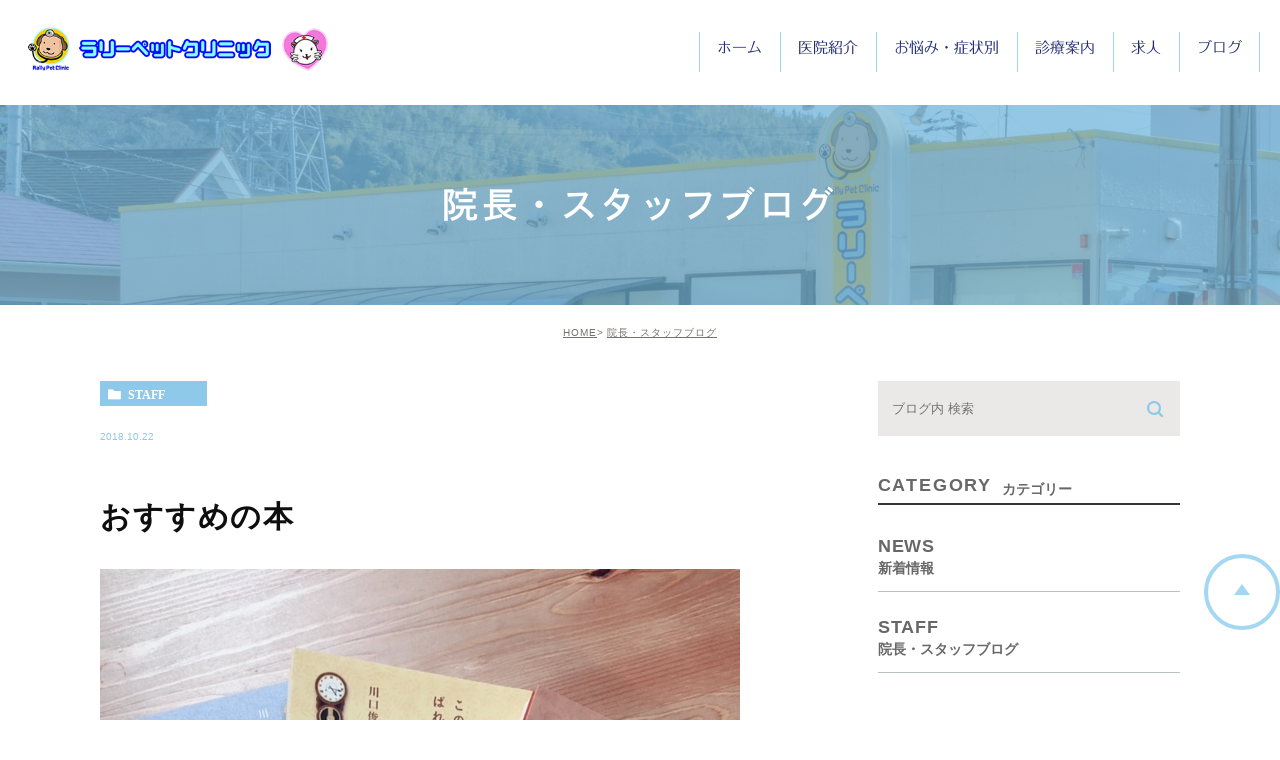

--- FILE ---
content_type: text/html; charset=UTF-8
request_url: https://rallypet.jp/blog/staff/354
body_size: 33520
content:
<!DOCTYPE html><html lang="ja"><head><meta charset="UTF-8"><meta name="author" content="ラリーペットクリニック"><meta name="viewport" content="width=device-width, initial-scale=1, maximum-scale=5, minimum-scale=1, user-scalable=yes"><meta name="format-detection" content="telephone=no"><title>おすすめの本 | ラリーペットクリニック</title><link rel="stylesheet" href="https://rallypet.jp/wp-content/cache/genovaminify/css/genovaminify_single_1ee406a40899777c6f84beb8a736ead1.css"><link rel="stylesheet" type="text/css" href="https://rallypet.jp/wp-content/themes/genova_tpl/css/cssreset-min.css"><link rel="stylesheet" type="text/css" href="https://rallypet.jp/wp-content/cache/genovaminify/css/genovaminify_single_aa2eaa03bb5d8deb4c448de2ec1bc72c.css"> <script type="text/javascript" src="https://s3-ap-northeast-1.amazonaws.com/webfont.plimo.com/accessor/script/typesquare.js?2Ttpg6KeLnE%3D" charset="utf-8"></script> <link rel="shortcut icon" href="https://rallypet.jp/wp-content/uploads/favicon.ico" type="image/x-icon" /> <!--[if lt IE 9]> <script src="http://html5shim.googlecode.com/svn/trunk/html5.js"></script> <![endif]--> <!-- Google tag (gtag.js) -->  <script>window.dataLayer=window.dataLayer||[];function gtag(){dataLayer.push(arguments);}
gtag('js',new Date());gtag('config','UA-51704042-18');gtag('config','G-87H8R3FC2K');</script> <style id="ywsll_inlinecss"></style><!-- All In One SEO Pack 3.7.1ob_start_detected [-1,-1] --> <script type="application/ld+json" class="aioseop-schema">{"@context":"https://schema.org","@graph":[{"@type":"Organization","@id":"https://rallypet.jp/#organization","url":"https://rallypet.jp/","name":"ラリーペットクリニック","sameAs":[]},{"@type":"WebSite","@id":"https://rallypet.jp/#website","url":"https://rallypet.jp/","name":"ラリーペットクリニック","publisher":{"@id":"https://rallypet.jp/#organization"}},{"@type":"WebPage","@id":"https://rallypet.jp/blog/staff/354#webpage","url":"https://rallypet.jp/blog/staff/354","inLanguage":"ja","name":"おすすめの本","isPartOf":{"@id":"https://rallypet.jp/#website"},"breadcrumb":{"@id":"https://rallypet.jp/blog/staff/354#breadcrumblist"},"datePublished":"2018-10-22T07:48:48+09:00","dateModified":"2018-10-22T07:48:48+09:00"},{"@type":"Article","@id":"https://rallypet.jp/blog/staff/354#article","isPartOf":{"@id":"https://rallypet.jp/blog/staff/354#webpage"},"author":{"@id":"https://rallypet.jp/author/pl608728713/#author"},"headline":"おすすめの本","datePublished":"2018-10-22T07:48:48+09:00","dateModified":"2018-10-22T07:48:48+09:00","commentCount":0,"mainEntityOfPage":{"@id":"https://rallypet.jp/blog/staff/354#webpage"},"publisher":{"@id":"https://rallypet.jp/#organization"},"articleSection":"院長・スタッフブログ","image":{"@type":"ImageObject","@id":"https://rallypet.jp/blog/staff/354#primaryimage","url":"/wp-content/themes/genova_tpl/asset/15909901c490c11c96bc50d5979dff5e967f275d.jpeg"}},{"@type":"Person","@id":"https://rallypet.jp/author/pl608728713/#author","name":"ラリーペットクリニック","sameAs":[],"image":{"@type":"ImageObject","@id":"https://rallypet.jp/#personlogo","url":"https://secure.gravatar.com/avatar/c82e93cdd82a8a61c5c1389c8ea60be3?s=96&d=mm&r=g","width":96,"height":96,"caption":"ラリーペットクリニック"}},{"@type":"BreadcrumbList","@id":"https://rallypet.jp/blog/staff/354#breadcrumblist","itemListElement":[{"@type":"ListItem","position":1,"item":{"@type":"WebPage","@id":"https://rallypet.jp/","url":"https://rallypet.jp/","name":"下関市で動物病院をお探しならラリーペットクリニックまで"}},{"@type":"ListItem","position":2,"item":{"@type":"WebPage","@id":"https://rallypet.jp/blog/staff/354","url":"https://rallypet.jp/blog/staff/354","name":"おすすめの本"}}]}]}</script> <link rel="canonical" href="https://rallypet.jp/blog/staff/354" /> <!-- All In One SEO Pack --><link rel='dns-prefetch' href='//s.w.org' /><link rel='stylesheet' id='wp-block-library-css'  href='https://rallypet.jp/wp-includes/css/dist/block-library/style.min.css?ver=5.5.17' type='text/css' media='all' /> <script type='text/javascript' src='https://rallypet.jp/wp-content/cache/genovaminify/js/genovaminify_single_49edccea2e7ba985cadc9ba0531cbed1.js?ver=1.12.4-wp' id='jquery-core-js'></script> <link rel="https://api.w.org/" href="https://rallypet.jp/wp-json/" /><link rel="alternate" type="application/json" href="https://rallypet.jp/wp-json/wp/v2/posts/354" /><link rel="EditURI" type="application/rsd+xml" title="RSD" href="https://rallypet.jp/xmlrpc.php?rsd" /><link rel="wlwmanifest" type="application/wlwmanifest+xml" href="https://rallypet.jp/wp-includes/wlwmanifest.xml" /><link rel='prev' title='長崎観光' href='https://rallypet.jp/blog/staff/353' /><link rel='next' title='花博' href='https://rallypet.jp/blog/staff/355' /><meta name="generator" content="WordPress 5.5.17" /><link rel='shortlink' href='https://rallypet.jp/?p=354' /><link rel="alternate" type="application/json+oembed" href="https://rallypet.jp/wp-json/oembed/1.0/embed?url=https%3A%2F%2Frallypet.jp%2Fblog%2Fstaff%2F354" /><link rel="alternate" type="text/xml+oembed" href="https://rallypet.jp/wp-json/oembed/1.0/embed?url=https%3A%2F%2Frallypet.jp%2Fblog%2Fstaff%2F354&#038;format=xml" /><style>.yws_lazy{display:none}</style><style>#wpadminbar,#adminmenuwrap{background:#3d3d3d}#wpadminbar #wp-admin-bar-wp-logo>.ab-item .ab-icon{width:54px}#wpadminbar #wp-admin-bar-wp-logo>.ab-item .ab-icon:before{display:inline-block;content:'';width:54px;height:20px;background:url(https://rallypet.jp/wp-content/uploads/logo.png) 50% 50% no-repeat;background-size:100%;margin-left:6px}#wpadminbar #adminbarsearch:before,#wpadminbar .ab-icon:before,#wpadminbar .ab-item:before{color:#616161}#wpadminbar .ab-empty-item,#wpadminbar a.ab-item,#wpadminbar>#wp-toolbar span.ab-label,#wpadminbar>#wp-toolbar span.noticon{color:#616161}#wpadminbar,#adminmenuwrap{background:#fff!important;box-shadow:0px 1px 5px 1px rgba(0,0,0,.3)}#adminmenu,#adminmenu .wp-submenu,#adminmenuback,#adminmenuwrap{background:#fff}#adminmenu,#adminmenu .wp-submenu,#adminmenuback,#adminmenuwrap{background:#fff}#adminmenu div.wp-menu-name{color:#616161}#adminmenu div.wp-menu-image:before{color:#616161}#adminmenu .wp-has-current-submenu .wp-submenu,#adminmenu .wp-has-current-submenu .wp-submenu.sub-open,#adminmenu .wp-has-current-submenu.opensub .wp-submenu,#adminmenu a.wp-has-current-submenu:focus+.wp-submenu,.no-js li.wp-has-current-submenu:hover .wp-submenu{background:#fff;color:#616161}#adminmenu .wp-submenu a{color:#616161}#adminmenu .opensub .wp-submenu li.current a,#adminmenu .wp-submenu li.current,#adminmenu .wp-submenu li.current a,#adminmenu .wp-submenu li.current a:focus,#adminmenu .wp-submenu li.current a:hover,#adminmenu a.wp-has-current-submenu:focus+.wp-submenu li.current a{color:#616161}#adminmenu .wp-has-current-submenu .wp-submenu .wp-submenu-head,#adminmenu .wp-menu-arrow,#adminmenu .wp-menu-arrow div,#adminmenu li.current a.menu-top,#adminmenu li.wp-has-current-submenu a.wp-has-current-submenu,.folded #adminmenu li.current.menu-top,.folded #adminmenu li.wp-has-current-submenu{background:#6eba32}#adminmenu li.wp-has-current-submenu a.wp-has-current-submenu div.wp-menu-name{color:#fff}#adminmenu li.menu-top:hover div.wp-menu-name,#adminmenu li.opensub>a.menu-top div.wp-menu-name,#adminmenu li>a.menu-top:focus div.wp-menu-name{color:#fff}#wp-admin-bar-wp-logo-default{display:none}#wp-admin-bar-wp-logo{pointer-events:none}body.no-customize-support #wpfooter,body.no-customize-support #wp-version-message,body.no-customize-support #toplevel_page_edit-post_type-elementor_library,body.no-customize-support .update-nag,body.no-customize-support #contextual-help-link{       display:none!important;   }</style></head><body class="post-template-default single single-post postid-354 single-format-standard under elementor-default elementor-kit-3334"><div id="wrapper"> <!-- ▼header --><div id="header"><div class="wrap clearfix"><div class="logo_box"> <a href="https://rallypet.jp/"><noscript><img src="/wp-content/uploads/logo.png" alt="ラリーペットクリニック"></noscript><img src="data:image/svg+xml,%3Csvg%20xmlns='http://www.w3.org/2000/svg'%20width=''%20height=''%20viewBox='0%200%20%20'%3E%3C/svg%3E" data-expand="300" data-src="/wp-content/uploads/logo.png" alt="ラリーペットクリニック" class="lazyload" > </a></div><div class="toggleMenu"> <a class="menu-trigger" href="#"><span></span><span></span><span></span></a></div><div class="header_menu"><div class="header_menu_inner"><div class="inner"><ul class="g_nav clearfix"><li> <a href="/"><span>ホーム</span></a></li><li><span><span>医院紹介</span></span><dl><dt>医院紹介</dt><dd><ul><li><a href="/clinic/">医院紹介</a></li><li><a href="/clinic/#dean">院長紹介</a></li><li><a href="/#time">診療時間</a></li></ul></dd></dl></li><li> <a href="/case/"><span>お悩み・症状別</span></a></li><li> <a href="/menu/"><span>診療案内</span></a></li> <!--<li><span><span>診療案内</span></span><dl><dt>診療案内</dt><dd><ul><li><a href="/operation/">各種手術</a></li><li><a href="/prevent/">各種予防接種</a></li><li><a href="/check/">健康診断</a></li><li><a href="/teeth/">歯科治療</a></li></ul></dd></dl></li>--><li> <a href="/job/"><span>求人</span></a></li><li> <a href="/blog/"><span>ブログ</span></a></li></ul><div class="contactBox sp"><p class="tit">お気軽にお問い合わせください</p><ul><li> <a href="tel:0832505225" class="btnTel" data-evt="ヘッダー"> <noscript><img src="/wp-content/uploads/header_tel_02.jpg" alt="10:00〜12:30/16:30〜19:00  083-250-5225"></noscript><img src="data:image/svg+xml,%3Csvg%20xmlns='http://www.w3.org/2000/svg'%20width=''%20height=''%20viewBox='0%200%20%20'%3E%3C/svg%3E" data-expand="300" data-src="/wp-content/uploads/header_tel_02.jpg" alt="10:00〜12:30/16:30〜19:00  083-250-5225" class="lazyload" ></a></li></ul></div></div></div></div></div></div> <!-- ▲header --><div id="mainimage"><div class="under_mainimage"><div class="inner"><div class="container"><h1> 院長・スタッフブログ</h1></div></div></div></div><div id="bread"><ul  class="clearfix"><li><a href="https://rallypet.jp/">HOME</a></li><li><a href="https://rallypet.jp/blog/staff/" title="View all posts in 院長・スタッフブログ">院長・スタッフブログ</a></li></ul></div><div id="blogDetail"><div class="container clearfix"><div id="posts"><div class="post"><div class="post-header"><ul class="post-meta clearfix"><li class="category"> <a href="https://rallypet.jp/blog/staff/" class="staff icon-category">staff</a></li><li class="date">2018.10.22</li></ul><h2>おすすめの本</h2></div><div class="post-content"><p><noscript><img class="specified_size" src="/wp-content/themes/genova_tpl/asset/15909901c490c11c96bc50d5979dff5e967f275d.jpeg" alt="本" data-amp-img-width="640" data-amp-img-height="640" /></noscript><img class="lazyload specified_size" src="data:image/svg+xml,%3Csvg%20xmlns='http://www.w3.org/2000/svg'%20width='640'%20height='640'%20viewBox='0%200%20640%20640'%3E%3C/svg%3E" data-expand="300" data-src="/wp-content/themes/genova_tpl/asset/15909901c490c11c96bc50d5979dff5e967f275d.jpeg" alt="本" data-amp-img-width="640" data-amp-img-height="640" /></p><p>最近の私のおすすめの本です。</p><p>映画にもなり話題の本です。</p><p>第三弾まであり、</p><p>読むとほっこりする内容です。</p><p>気になる方はぜひ読んでみてください。</p><p>&nbsp;</p><div class="bloginfo_box"><div class="blog_name"> <span class="icon-blog">ラリーペットクリニック</span></div><div class="share_btn"><ul><li><a class="icon-facebook" href="https://www.facebook.com/sharer/sharer.php?u=https%3A%2F%2Frallypet.jp%2Fblog%2Fstaff%2F354&t=%E3%81%8A%E3%81%99%E3%81%99%E3%82%81%E3%81%AE%E6%9C%AC" target="_blank">facebook</a></li><li><a class="icon-line" href="http://line.me/R/msg/text/?%E3%81%8A%E3%81%99%E3%81%99%E3%82%81%E3%81%AE%E6%9C%AC https%3A%2F%2Frallypet.jp%2Fblog%2Fstaff%2F354" target="_blank">Line</a></li><li><a class="icon-twitter" href="https://twitter.com/intent/tweet?url=https%3A%2F%2Frallypet.jp%2Fblog%2Fstaff%2F354&text=%E3%81%8A%E3%81%99%E3%81%99%E3%82%81%E3%81%AE%E6%9C%AC" target="_blank">twitter</a></li><li><a class="icon-google" href="https://plus.google.com/share?url=https%3A%2F%2Frallypet.jp%2Fblog%2Fstaff%2F354" target="_blank">google</a></li></ul></div></div></div></div><div class="navigation"><div class="prev"> <a href="https://rallypet.jp/blog/staff/353" rel="prev"><span class="icon-arrow02">PREV</span></a></div><div class="next"> <a href="https://rallypet.jp/blog/staff/355" rel="next"><span class="icon-arrow01">NEXT</span></a></div></div></div><div class="blogside"><div class="searchBox"><div class="widget widget_search"><form role="search" method="get" id="searchform" class="searchform" action="https://rallypet.jp/"> <input value="" name="s" id="s" type="text" placeholder="ブログ内 検索"> <span class="icon-search"><input id="searchsubmit" value="検索" type="submit"></span></form></div></div><div class="categoryBox"><h2>CATEGORY<span>カテゴリー</span></h2><ul><li><a href="https://rallypet.jp/blog/news/">news<span>新着情報</span></a></li><li><a href="https://rallypet.jp/blog/staff/">staff<span>院長・スタッフブログ</span></a></li></ul></div><div class="recentBox"><h2>RECENT POSTS<span>最近の投稿</span></h2><div class="widget widget_recent_entries"><ul><li class="clearfix"><div class="recent_thumbnail"> <a href="https://rallypet.jp/blog/3405" title="剣山神社からの日の出"><span style="background-image:url(/wp-content/uploads/1767313479603-287x300.jpg)"></span></span></a></div><div class="recent_title"><h3 class="ellipsis"><a href="https://rallypet.jp/blog/3405">剣山神社からの日の出</a></h3><p class="recent_date">2026.01.21</p></div></li><li class="clearfix"><div class="recent_thumbnail"> <a href="https://rallypet.jp/blog/3401" title="絵本"><span style="background-image:url(/wp-content/uploads/20260117_205223.jpg)"></span></span></a></div><div class="recent_title"><h3 class="ellipsis"><a href="https://rallypet.jp/blog/3401">絵本</a></h3><p class="recent_date">2026.01.18</p></div></li><li class="clearfix"><div class="recent_thumbnail"> <a href="https://rallypet.jp/blog/3393" title="しぶんぎ座流星群"><span style="background-image:url(/wp-content/uploads/IMG_9991-225x300.jpeg)"></span></span></a></div><div class="recent_title"><h3 class="ellipsis"><a href="https://rallypet.jp/blog/3393">しぶんぎ座流星群</a></h3><p class="recent_date">2026.01.05</p></div></li><li class="clearfix"><div class="recent_thumbnail"> <a href="https://rallypet.jp/blog/3389" title="明けましておめでとうございます"><span style="background-image:url(/wp-content/uploads/IMG_1713-225x300.jpg)"></span></span></a></div><div class="recent_title"><h3 class="ellipsis"><a href="https://rallypet.jp/blog/3389">明けましておめでとうございます</a></h3><p class="recent_date">2026.01.01</p></div></li><li class="clearfix"><div class="recent_thumbnail"> <a href="https://rallypet.jp/blog/3382" title="イルミネーション"><span style="background-image:url(/wp-content/uploads/1000006930-225x300.jpg)"></span></span></a></div><div class="recent_title"><h3 class="ellipsis"><a href="https://rallypet.jp/blog/3382">イルミネーション</a></h3><p class="recent_date">2025.12.21</p></div></li><li class="clearfix"><div class="recent_thumbnail"> <a href="https://rallypet.jp/blog/3378" title="12月17日（水）・18日（木）の午後は臨時休診です"><span style="background-image:url(/wp-content/uploads/IMG_1709-225x300.jpg)"></span></span></a></div><div class="recent_title"><h3 class="ellipsis"><a href="https://rallypet.jp/blog/3378">12月17日（水）・18日（木）の午後は臨時休診です</a></h3><p class="recent_date">2025.12.16</p></div></li><li class="clearfix"><div class="recent_thumbnail"> <a href="https://rallypet.jp/blog/3372" title="ちょっとひと休み"><span style="background-image:url(/wp-content/uploads/IMG_1740-300x225.jpg)"></span></span></a></div><div class="recent_title"><h3 class="ellipsis"><a href="https://rallypet.jp/blog/3372">ちょっとひと休み</a></h3><p class="recent_date">2025.12.14</p></div></li><li class="clearfix"><div class="recent_thumbnail"> <a href="https://rallypet.jp/blog/3367" title="何の実？"><span style="background-image:url(/wp-content/uploads/IMG_1629-300x225.jpg)"></span></span></a></div><div class="recent_title"><h3 class="ellipsis"><a href="https://rallypet.jp/blog/3367">何の実？</a></h3><p class="recent_date">2025.12.03</p></div></li><li class="clearfix"><div class="recent_thumbnail"> <a href="https://rallypet.jp/blog/3363" title="ブラックフライデー"><span style="background-image:url(/wp-content/uploads/1264-257x300.jpg)"></span></span></a></div><div class="recent_title"><h3 class="ellipsis"><a href="https://rallypet.jp/blog/3363">ブラックフライデー</a></h3><p class="recent_date">2025.12.03</p></div></li><li class="clearfix"><div class="recent_thumbnail"> <a href="https://rallypet.jp/blog/3359" title="ミスドのポケモンドーナツ！"><span style="background-image:url(/wp-content/uploads/PXL_20251108_235547307-288x300.jpg)"></span></span></a></div><div class="recent_title"><h3 class="ellipsis"><a href="https://rallypet.jp/blog/3359">ミスドのポケモンドーナツ！</a></h3><p class="recent_date">2025.11.30</p></div></li></ul></div></div><div class="archiveBox"><h2>ARCHIVE<span>月別アーカイブ</span></h2><ul class="accordion"><li><p class="acv_open">2026年 (4)</p><ul><li> <a href="https://rallypet.jp/date/2026/01?cat=">2026年1月 (4)</a></li></ul></li><li><p>2025年 (59)</p><ul class="hide"><li> <a href="https://rallypet.jp/date/2025/12?cat=">2025年12月 (5)</a></li><li> <a href="https://rallypet.jp/date/2025/11?cat=">2025年11月 (4)</a></li><li> <a href="https://rallypet.jp/date/2025/10?cat=">2025年10月 (3)</a></li><li> <a href="https://rallypet.jp/date/2025/09?cat=">2025年9月 (3)</a></li><li> <a href="https://rallypet.jp/date/2025/08?cat=">2025年8月 (6)</a></li><li> <a href="https://rallypet.jp/date/2025/07?cat=">2025年7月 (6)</a></li><li> <a href="https://rallypet.jp/date/2025/06?cat=">2025年6月 (6)</a></li><li> <a href="https://rallypet.jp/date/2025/05?cat=">2025年5月 (4)</a></li><li> <a href="https://rallypet.jp/date/2025/04?cat=">2025年4月 (6)</a></li><li> <a href="https://rallypet.jp/date/2025/03?cat=">2025年3月 (4)</a></li><li> <a href="https://rallypet.jp/date/2025/02?cat=">2025年2月 (8)</a></li><li> <a href="https://rallypet.jp/date/2025/01?cat=">2025年1月 (4)</a></li></ul></li><li><p>2024年 (64)</p><ul class="hide"><li> <a href="https://rallypet.jp/date/2024/12?cat=">2024年12月 (7)</a></li><li> <a href="https://rallypet.jp/date/2024/11?cat=">2024年11月 (3)</a></li><li> <a href="https://rallypet.jp/date/2024/10?cat=">2024年10月 (6)</a></li><li> <a href="https://rallypet.jp/date/2024/09?cat=">2024年9月 (5)</a></li><li> <a href="https://rallypet.jp/date/2024/08?cat=">2024年8月 (3)</a></li><li> <a href="https://rallypet.jp/date/2024/07?cat=">2024年7月 (6)</a></li><li> <a href="https://rallypet.jp/date/2024/06?cat=">2024年6月 (6)</a></li><li> <a href="https://rallypet.jp/date/2024/05?cat=">2024年5月 (5)</a></li><li> <a href="https://rallypet.jp/date/2024/04?cat=">2024年4月 (5)</a></li><li> <a href="https://rallypet.jp/date/2024/03?cat=">2024年3月 (5)</a></li><li> <a href="https://rallypet.jp/date/2024/02?cat=">2024年2月 (7)</a></li><li> <a href="https://rallypet.jp/date/2024/01?cat=">2024年1月 (6)</a></li></ul></li><li><p>2023年 (130)</p><ul class="hide"><li> <a href="https://rallypet.jp/date/2023/12?cat=">2023年12月 (7)</a></li><li> <a href="https://rallypet.jp/date/2023/11?cat=">2023年11月 (4)</a></li><li> <a href="https://rallypet.jp/date/2023/10?cat=">2023年10月 (8)</a></li><li> <a href="https://rallypet.jp/date/2023/09?cat=">2023年9月 (10)</a></li><li> <a href="https://rallypet.jp/date/2023/08?cat=">2023年8月 (40)</a></li><li> <a href="https://rallypet.jp/date/2023/07?cat=">2023年7月 (28)</a></li><li> <a href="https://rallypet.jp/date/2023/06?cat=">2023年6月 (4)</a></li><li> <a href="https://rallypet.jp/date/2023/05?cat=">2023年5月 (5)</a></li><li> <a href="https://rallypet.jp/date/2023/04?cat=">2023年4月 (7)</a></li><li> <a href="https://rallypet.jp/date/2023/03?cat=">2023年3月 (4)</a></li><li> <a href="https://rallypet.jp/date/2023/02?cat=">2023年2月 (7)</a></li><li> <a href="https://rallypet.jp/date/2023/01?cat=">2023年1月 (6)</a></li></ul></li><li><p>2022年 (234)</p><ul class="hide"><li> <a href="https://rallypet.jp/date/2022/12?cat=">2022年12月 (6)</a></li><li> <a href="https://rallypet.jp/date/2022/11?cat=">2022年11月 (6)</a></li><li> <a href="https://rallypet.jp/date/2022/10?cat=">2022年10月 (5)</a></li><li> <a href="https://rallypet.jp/date/2022/09?cat=">2022年9月 (7)</a></li><li> <a href="https://rallypet.jp/date/2022/08?cat=">2022年8月 (59)</a></li><li> <a href="https://rallypet.jp/date/2022/07?cat=">2022年7月 (47)</a></li><li> <a href="https://rallypet.jp/date/2022/06?cat=">2022年6月 (46)</a></li><li> <a href="https://rallypet.jp/date/2022/05?cat=">2022年5月 (12)</a></li><li> <a href="https://rallypet.jp/date/2022/04?cat=">2022年4月 (14)</a></li><li> <a href="https://rallypet.jp/date/2022/03?cat=">2022年3月 (7)</a></li><li> <a href="https://rallypet.jp/date/2022/02?cat=">2022年2月 (13)</a></li><li> <a href="https://rallypet.jp/date/2022/01?cat=">2022年1月 (12)</a></li></ul></li><li><p>2021年 (146)</p><ul class="hide"><li> <a href="https://rallypet.jp/date/2021/12?cat=">2021年12月 (16)</a></li><li> <a href="https://rallypet.jp/date/2021/11?cat=">2021年11月 (6)</a></li><li> <a href="https://rallypet.jp/date/2021/10?cat=">2021年10月 (12)</a></li><li> <a href="https://rallypet.jp/date/2021/09?cat=">2021年9月 (18)</a></li><li> <a href="https://rallypet.jp/date/2021/08?cat=">2021年8月 (18)</a></li><li> <a href="https://rallypet.jp/date/2021/07?cat=">2021年7月 (8)</a></li><li> <a href="https://rallypet.jp/date/2021/06?cat=">2021年6月 (5)</a></li><li> <a href="https://rallypet.jp/date/2021/05?cat=">2021年5月 (12)</a></li><li> <a href="https://rallypet.jp/date/2021/04?cat=">2021年4月 (18)</a></li><li> <a href="https://rallypet.jp/date/2021/03?cat=">2021年3月 (8)</a></li><li> <a href="https://rallypet.jp/date/2021/02?cat=">2021年2月 (15)</a></li><li> <a href="https://rallypet.jp/date/2021/01?cat=">2021年1月 (10)</a></li></ul></li><li><p>2020年 (132)</p><ul class="hide"><li> <a href="https://rallypet.jp/date/2020/12?cat=">2020年12月 (15)</a></li><li> <a href="https://rallypet.jp/date/2020/11?cat=">2020年11月 (11)</a></li><li> <a href="https://rallypet.jp/date/2020/10?cat=">2020年10月 (13)</a></li><li> <a href="https://rallypet.jp/date/2020/09?cat=">2020年9月 (6)</a></li><li> <a href="https://rallypet.jp/date/2020/08?cat=">2020年8月 (18)</a></li><li> <a href="https://rallypet.jp/date/2020/07?cat=">2020年7月 (12)</a></li><li> <a href="https://rallypet.jp/date/2020/06?cat=">2020年6月 (9)</a></li><li> <a href="https://rallypet.jp/date/2020/05?cat=">2020年5月 (10)</a></li><li> <a href="https://rallypet.jp/date/2020/04?cat=">2020年4月 (4)</a></li><li> <a href="https://rallypet.jp/date/2020/03?cat=">2020年3月 (8)</a></li><li> <a href="https://rallypet.jp/date/2020/02?cat=">2020年2月 (14)</a></li><li> <a href="https://rallypet.jp/date/2020/01?cat=">2020年1月 (12)</a></li></ul></li><li><p>2019年 (131)</p><ul class="hide"><li> <a href="https://rallypet.jp/date/2019/12?cat=">2019年12月 (9)</a></li><li> <a href="https://rallypet.jp/date/2019/11?cat=">2019年11月 (10)</a></li><li> <a href="https://rallypet.jp/date/2019/10?cat=">2019年10月 (12)</a></li><li> <a href="https://rallypet.jp/date/2019/09?cat=">2019年9月 (9)</a></li><li> <a href="https://rallypet.jp/date/2019/08?cat=">2019年8月 (10)</a></li><li> <a href="https://rallypet.jp/date/2019/07?cat=">2019年7月 (9)</a></li><li> <a href="https://rallypet.jp/date/2019/06?cat=">2019年6月 (18)</a></li><li> <a href="https://rallypet.jp/date/2019/05?cat=">2019年5月 (9)</a></li><li> <a href="https://rallypet.jp/date/2019/04?cat=">2019年4月 (10)</a></li><li> <a href="https://rallypet.jp/date/2019/03?cat=">2019年3月 (11)</a></li><li> <a href="https://rallypet.jp/date/2019/02?cat=">2019年2月 (12)</a></li><li> <a href="https://rallypet.jp/date/2019/01?cat=">2019年1月 (12)</a></li></ul></li><li><p>2018年 (101)</p><ul class="hide"><li> <a href="https://rallypet.jp/date/2018/12?cat=">2018年12月 (10)</a></li><li> <a href="https://rallypet.jp/date/2018/11?cat=">2018年11月 (10)</a></li><li> <a href="https://rallypet.jp/date/2018/10?cat=">2018年10月 (6)</a></li><li> <a href="https://rallypet.jp/date/2018/09?cat=">2018年9月 (11)</a></li><li> <a href="https://rallypet.jp/date/2018/08?cat=">2018年8月 (10)</a></li><li> <a href="https://rallypet.jp/date/2018/07?cat=">2018年7月 (10)</a></li><li> <a href="https://rallypet.jp/date/2018/06?cat=">2018年6月 (11)</a></li><li> <a href="https://rallypet.jp/date/2018/05?cat=">2018年5月 (11)</a></li><li> <a href="https://rallypet.jp/date/2018/04?cat=">2018年4月 (4)</a></li><li> <a href="https://rallypet.jp/date/2018/03?cat=">2018年3月 (5)</a></li><li> <a href="https://rallypet.jp/date/2018/02?cat=">2018年2月 (6)</a></li><li> <a href="https://rallypet.jp/date/2018/01?cat=">2018年1月 (7)</a></li></ul></li><li><p>2017年 (24)</p><ul class="hide"><li> <a href="https://rallypet.jp/date/2017/12?cat=">2017年12月 (3)</a></li><li> <a href="https://rallypet.jp/date/2017/11?cat=">2017年11月 (1)</a></li><li> <a href="https://rallypet.jp/date/2017/09?cat=">2017年9月 (1)</a></li><li> <a href="https://rallypet.jp/date/2017/08?cat=">2017年8月 (1)</a></li><li> <a href="https://rallypet.jp/date/2017/07?cat=">2017年7月 (6)</a></li><li> <a href="https://rallypet.jp/date/2017/06?cat=">2017年6月 (4)</a></li><li> <a href="https://rallypet.jp/date/2017/04?cat=">2017年4月 (2)</a></li><li> <a href="https://rallypet.jp/date/2017/02?cat=">2017年2月 (3)</a></li><li> <a href="https://rallypet.jp/date/2017/01?cat=">2017年1月 (3)</a></li></ul></li><li><p>2016年 (20)</p><ul class="hide"><li> <a href="https://rallypet.jp/date/2016/12?cat=">2016年12月 (3)</a></li><li> <a href="https://rallypet.jp/date/2016/07?cat=">2016年7月 (1)</a></li><li> <a href="https://rallypet.jp/date/2016/06?cat=">2016年6月 (4)</a></li><li> <a href="https://rallypet.jp/date/2016/05?cat=">2016年5月 (6)</a></li><li> <a href="https://rallypet.jp/date/2016/02?cat=">2016年2月 (5)</a></li><li> <a href="https://rallypet.jp/date/2016/01?cat=">2016年1月 (1)</a></li></ul></li><li><p>2015年 (5)</p><ul class="hide"><li> <a href="https://rallypet.jp/date/2015/12?cat=">2015年12月 (1)</a></li><li> <a href="https://rallypet.jp/date/2015/09?cat=">2015年9月 (1)</a></li><li> <a href="https://rallypet.jp/date/2015/07?cat=">2015年7月 (3)</a></li></ul></li><li><p>1970年 (4)</p><ul class="hide"><li> <a href="https://rallypet.jp/date/1970/01?cat=">1970年1月 (4)</a></li></ul></li></ul></div></div></div></div><div id="conBottom"><div class="container"><div class="contactArea"><div class="txtWrap"><div class="tle">お問い合わせはお気軽に</div><p class="txt">下関市で動物病院をお探しならラリーペットクリニック。ちょっとした違和感や嘔吐などの症状が出ている際はもちろん、定期的な健康診断や予防接種、歯科治療をお考えの際もお越しください。</p></div><div class="bnrWrap"><ul><li> <a href="tel:0832505225" class="btnTel" data-evt="コンバージョン"> <noscript><img src="/wp-content/uploads/bottom_btn01_02.png" alt="10:00〜12:30/16:30〜19:00  083-250-5225" class="pc"></noscript><img src="data:image/svg+xml,%3Csvg%20xmlns='http://www.w3.org/2000/svg'%20width='640'%20height='640'%20viewBox='0%200%20640%20640'%3E%3C/svg%3E" data-expand="300" data-src="/wp-content/uploads/bottom_btn01_02.png" alt="10:00〜12:30/16:30〜19:00  083-250-5225" class="lazyload pc"> <noscript><img src="/wp-content/uploads/bottom_btn01_sp_02.png" alt="10:00〜12:30/16:30〜19:00  083-250-5225" class="sp"></noscript><img src="data:image/svg+xml,%3Csvg%20xmlns='http://www.w3.org/2000/svg'%20width='640'%20height='640'%20viewBox='0%200%20640%20640'%3E%3C/svg%3E" data-expand="300" data-src="/wp-content/uploads/bottom_btn01_sp_02.png" alt="10:00〜12:30/16:30〜19:00  083-250-5225" class="lazyload sp"> </a></li></ul></div></div></div></div> <!-- ▼footer --><div id="footer"><div class="container"><div class="foot_top_box clearfix"><div class="logo"> <a href="/"><noscript><img src="/wp-content/uploads/logo.png" alt="ラリーペットクリニック"></noscript><img src="data:image/svg+xml,%3Csvg%20xmlns='http://www.w3.org/2000/svg'%20width=''%20height=''%20viewBox='0%200%20%20'%3E%3C/svg%3E" data-expand="300" data-src="/wp-content/uploads/logo.png" alt="ラリーペットクリニック" class="lazyload" ></a></div><p class="access">〒751-0852 山口県下関市熊野町2-2-19</p></div><div class="foot_bottom_box clearfix"><p class="sitemap"> <a href="/sitemap/">&gt; サイトマップ</a></p><p class="copyright"> ©ラリーペットクリニック</p></div></div><div class="fixed_box"><ul class="clearfix"> <!--<li> <a href="tel:0832505225" class="btnTel" data-evt="フッター"> <noscript><img src="/wp-content/uploads/fixbtn03.jpg" alt="10:00〜13:00/16:30〜19:00 ㊡ 火･金/土午後･祝日 083-250-5225" class="pc"></noscript><img src="data:image/svg+xml,%3Csvg%20xmlns='http://www.w3.org/2000/svg'%20width='640'%20height='640'%20viewBox='0%200%20640%20640'%3E%3C/svg%3E" data-expand="300" data-src="/wp-content/uploads/fixbtn03.jpg" alt="10:00〜13:00/16:30〜19:00 ㊡ 火･金/土午後･祝日 083-250-5225" class="lazyload pc"> <noscript><img src="/wp-content/uploads/fixbtn01_sp.png" alt="083-250-5225" class="sp"></noscript><img src="data:image/svg+xml,%3Csvg%20xmlns='http://www.w3.org/2000/svg'%20width='640'%20height='640'%20viewBox='0%200%20640%20640'%3E%3C/svg%3E" data-expand="300" data-src="/wp-content/uploads/fixbtn01_sp.png" alt="083-250-5225" class="lazyload sp"> </a></li> --><li> <a href="#wrapper" class="pagetopBt"> <noscript><img src="/wp-content/uploads/fixbtn02.png" alt="pagetop" class="pc"></noscript><img src="data:image/svg+xml,%3Csvg%20xmlns='http://www.w3.org/2000/svg'%20width='640'%20height='640'%20viewBox='0%200%20640%20640'%3E%3C/svg%3E" data-expand="300" data-src="/wp-content/uploads/fixbtn02.png" alt="pagetop" class="lazyload pc"> <noscript><img src="/wp-content/uploads/fixbtn02_sp.png" alt="pagetop" class="sp"></noscript><img src="data:image/svg+xml,%3Csvg%20xmlns='http://www.w3.org/2000/svg'%20width='640'%20height='640'%20viewBox='0%200%20640%20640'%3E%3C/svg%3E" data-expand="300" data-src="/wp-content/uploads/fixbtn02_sp.png" alt="pagetop" class="lazyload sp"> </a></li></ul></div></div> <!-- ▲footer --> <script type='text/javascript' src='https://rallypet.jp/wp-includes/js/jquery/jquery.form.min.js?ver=4.2.1' id='jquery-form-js'></script> <script defer type='text/javascript' src='https://rallypet.jp/wp-includes/js/wp-embed.min.js?ver=5.5.17' id='wp-embed-js'></script> </div> <!-- ▲wrapper --> <script type="text/javascript" src="https://ajax.googleapis.com/ajax/libs/jquery/1.8.3/jquery.min.js"></script> <script type="text/javascript" src="https://rallypet.jp/wp-content/cache/genovaminify/js/genovaminify_single_d76720a29184aa9706f0df2a74aa7963.js"></script> <!-- <script src="https://cdnjs.cloudflare.com/ajax/libs/lazysizes/5.3.2/lazysizes.min.js" async></script> --> <script src="https://cdnjs.cloudflare.com/ajax/libs/lazysizes/5.3.2/lazysizes.min.js"></script><script>(function(d,w){var ywsll_check=false;var ywsll_link_array=[];var ywsll_tag_array=['https://www.googletagmanager.com/gtag/js?id=UA-51704042-18&id=G-87H8R3FC2K'];var ywsll_tag_check=false;function ywsll_tag(){for(var i=0,l=ywsll_tag_array.length;i<l;i++){var y=d.createElement('script');y.async=false;y.src=ywsll_tag_array[i];d.head.appendChild(y)}}
function ywsll_load_after(type){if(ywsll_tag_check===false&&type=='tag'){ywsll_tag_check=true;w.removeEventListener('scroll',ywsll_load_after);w.removeEventListener('mousemove',ywsll_load_after);w.removeEventListener('mousedown',ywsll_load_after);w.removeEventListener('touchstart',ywsll_load_after);w.removeEventListener('keydown',ywsll_load_after);ywsll_tag()}}function ywsll_load(){if(ywsll_check===false){ywsll_check=true;w.removeEventListener('scroll',ywsll_load);w.removeEventListener('mousemove',ywsll_load);w.removeEventListener('mousedown',ywsll_load);w.removeEventListener('touchstart',ywsll_load);w.removeEventListener('keydown',ywsll_load);if(ywsll_tag_check===false){ywsll_tag_check=true;ywsll_tag()}
}}w.addEventListener('scroll',function(){if(w.pageYOffset){ywsll_load()}});w.addEventListener('mousemove',ywsll_load);w.addEventListener('mousedown',ywsll_load);w.addEventListener('touchstart',ywsll_load);w.addEventListener('keydown',ywsll_load);w.addEventListener('load',function(){if(w.pageYOffset){ywsll_load()}});setTimeout(function(){ywsll_load_after('tag')},5000);})(document,window);</script></body></html>

--- FILE ---
content_type: text/css
request_url: https://rallypet.jp/wp-content/cache/genovaminify/css/genovaminify_single_1ee406a40899777c6f84beb8a736ead1.css
body_size: 19771
content:
@charset "utf-8";html{font-size:62.5%}body{font-family:"ヒラギノ角ゴ Pro","ヒラギノ角ゴ Pro W3","Hiragino Kaku Gothic Pro",メイリオ,Meiryo,sans-serif;font-size:16px;background:#fff;color:#222;letter-spacing:.05em;line-height:2;position:relative;-webkit-text-size-adjust:100%}a{text-decoration:none;color:#222;vertical-align:middle;-moz-transition-duration:.7s;-o-transition-duration:.7s;-webkit-transition-duration:.7s;transition-duration:.7s}a:focus,*:focus{outline:none}a[href^="tel:"]{pointer-events:none;cursor:text}@media screen and (max-width:767px){a[href^="tel:"]{pointer-events:auto;cursor:pointer;text-decoration:underline !important}}.fr{float:right!important}.fl{float:left!important}.clearfix{*zoom:1;}.clearfix:after{content:"";display:table;clear:both}.cl{clear:both!important}.textHide{overflow:hidden;text-indent:100%;white-space:nowrap}.tac{text-align:center!important}.tar{text-align:right!important}.tal{text-align:left!important}.fb{font-weight:700!important}@font-face{font-family:'icomoon';src:url(//rallypet.jp/wp-content/themes/genova_tpl/img/fonts/icomoon.eot);src:url(//rallypet.jp/wp-content/themes/genova_tpl/img/fonts/icomoon.eot#iefix) format('embedded-opentype'),url(//rallypet.jp/wp-content/themes/genova_tpl/img/fonts/icomoon.ttf) format('truetype'),url(//rallypet.jp/wp-content/themes/genova_tpl/img/fonts/icomoon.woff) format('woff'),url(//rallypet.jp/wp-content/themes/genova_tpl/img/fonts/icomoon.svg#icomoon) format('svg');font-weight:400;font-style:normal}[class*=icon-]:not([class*=eicon-]):before{display:inline-block;font-family:'icomoon';speak:none;font-style:normal;font-weight:400;font-variant:normal;text-transform:none;line-height:1;vertical-align:baseline;-webkit-font-smoothing:antialiased;-moz-osx-font-smoothing:grayscale}.icon-blog:before{content:"\e900"}.icon-category:before{content:"\e901"}.icon-check:before{content:"\e902"}.icon-checked:before{content:"\e903"}.icon-down:before{content:"\e904"}.icon-facebook:before{content:"\e905"}.icon-google:before{content:"\e906"}.icon-line:before{content:"\e907"}.icon-twitter:before{content:"\e908"}.icon-arrow02:before{content:"\e909"}.icon-arrow01:before{content:"\e910"}.icon-search:before{content:"\e911"}.icon-tag:before{content:"\e912"}.sp{display:none}.mb{display:none}.menu_tab{display:none !important}@media screen and (max-width:1060px){.menu_tab{display:block !important}.menu_pc_tab{display:none !important}}@media screen and (max-width:767px){.pc{display:none!important}.sp{display:block!important}}@media screen and (max-width:480px){.mb{display:block}.pcm{display:none}}.container{width:100%;max-width:1140px;padding:0 30px;margin:0 auto;-webkit-box-sizing:border-box;-moz-box-sizing:border-box;-ms-box-sizing:border-box;-o-box-sizing:border-box;box-sizing:border-box}.container:after{content:"";display:block;clear:both}.under_content .container{width:100%;max-width:100% !important;padding:0}@media (max-width:767px){.container{padding:0 20px}}#wrapper{height:100%;box-sizing:border-box}#header{-moz-transition-duration:.7s;-o-transition-duration:.7s;-webkit-transition-duration:.7s;transition-duration:.7s;background:#fff;border-bottom:0;box-sizing:border-box}#header .wrap{margin:0 !important;padding:0;max-width:inherit}#header .logo_box{width:469px !important;margin:14px 0 0 28px;padding:0 !important;max-width:478px;float:left}#header .logo_box img{width:100%}#header .logo_box a:hover{text-decoration:none}#header .right{width:178px !important;line-height:0}#header .right .right_box>div{margin-top:1px}#header .right img{width:100%;max-width:100%}#header .header_menu{float:right;margin-right:0}#header .header_menu .g_nav{display:flex}#header .header_menu .g_nav>li{vertical-align:middle;border-left:0;position:relative}#header .header_menu .g_nav>li>a,#header .header_menu .g_nav>li>span{display:flex;align-items:center;text-align:center;vertical-align:middle;color:#212c74 !important;line-height:1.2;cursor:pointer;font-size:18px;letter-spacing:.02em;height:105px;padding:0 25px 10px;-moz-transition-duration:.7s;-o-transition-duration:.7s;-webkit-transition-duration:.7s;transition-duration:.7s;width:auto;box-sizing:border-box;border-left:0;margin-right:0;background-position:left bottom;font-family:"フォーク R","Folk Regular"}#header .header_menu .g_nav>li>a>span,#header .header_menu .g_nav>li>span>span{display:block;margin:0 auto}#header .header_menu .g_nav>li>a sub,#header .header_menu .g_nav>li>span sub{line-height:1.2;display:block;letter-spacing:.15em;padding-top:3px;color:#ea6d79 !important;font-size:9px;font-weight:400}#header .header_menu .g_nav>li>span:hover+dl,#header .header_menu .g_nav>li>span ul:hover{pointer-events:auto;filter:progid:DXImageTransform.Microsoft.Alpha(enabled=false);opacity:1}#header .header_menu .g_nav>li>span:hover{position:relative}#header .header_menu .g_nav>li dl{pointer-events:none;position:absolute;top:105px;display:block;width:220px;padding:0 !important;-moz-box-sizing:border-box;-webkit-box-sizing:border-box;box-sizing:border-box;background:#dbeef8;-moz-transition-duration:.6s;-o-transition-duration:.6s;-webkit-transition-duration:.6s;transition-duration:.6s;filter:alpha(opacity=0);opacity:0;z-index:999;margin-left:-110px;left:50%;border-radius:5px}#header .header_menu .g_nav>li dl dt{max-width:1000px;margin:0 auto 15px;font-size:24px;letter-spacing:3px;color:#2d4a81;line-height:1.2;font-family:"ヒラギノ角ゴ W6 JIS2004","Hiragino Kaku Gothic W6 JIS2004";display:none}#header .header_menu .g_nav>li dl ul{max-width:1000px;margin:0 auto}#header .header_menu .g_nav>li dl li{display:block;padding:0 15px;box-sizing:border-box;margin-right:0}#header .header_menu .g_nav>li dl li:hover{background:#c5e3f2}#header .header_menu .g_nav>li dl li:last-child{margin-right:0}#header .header_menu .g_nav>li dl li a{color:#22201e;font-size:14px;padding-left:15px;letter-spacing:0;display:block;border-bottom:0;padding-top:14px;padding-bottom:14px;text-decoration:none;line-height:1.3;border-bottom:0;font-family:"フォーク R","Folk Regular";font-weight:400}#header .header_menu .g_nav>li dl li:last-child a{border-bottom:0}#header .header_menu .g_nav>li dl a:hover{opacity:1;text-decoration:none}#header .header_menu .g_nav>li dl:hover{pointer-events:auto;filter:progid:DXImageTransform.Microsoft.Alpha(enabled=false);opacity:1}#header .header_menu .g_nav>li dl .icon-arrow01:before{color:#ea6d79;font-size:12px;float:left;margin-top:16px}@media (min-width:768px){#header .header_menu .g_nav>li:before{position:absolute;content:"";display:block;width:1px;height:40px;background:#a3d7f2;top:50%;margin-top:-21px}#header .header_menu .g_nav>li:last-child:after{position:absolute;content:"";display:block;width:1px;height:40px;background:#a3d7f2;top:50%;margin-top:-21px;right:0}#header .header_menu .g_nav>li dl{pointer-events:none}#header .header_menu .g_nav{margin-right:50px}#header .header_menu .g_nav>li dl:before{position:absolute;content:"";display:block;width:0;height:0;border-width:0 10px 10px;border-style:solid;border-color:transparent;border-bottom:10px solid #dbeef8;top:-10px;left:50%;margin-left:-10px}#header .header_menu .g_nav>li dl dd{overflow:hidden}body[data-elementor-device-mode=tablet] #header .header_menu .g_nav>li>a:hover,body[data-elementor-device-mode=tablet] #header .header_menu .g_nav>li>span:hover{background:0 0;color:#222;opacity:1}body[data-elementor-device-mode=tablet] #header .header_menu .g_nav>li dl li:hover{background:0 0}}@media (max-width:1365px){#header .logo_box{width:300px !important;margin:26px 0 0 28px}#header .header_menu .g_nav>li>a,#header .header_menu .g_nav>li>span{font-size:15px;padding:0 18px 10px;letter-spacing:0}#header .header_menu .g_nav{margin-right:20px}}@media (max-width:959px){#header .header_menu .g_nav>li>a,#header .header_menu .g_nav>li>span{font-size:14px;padding:0 12px 10px;letter-spacing:0;height:90px}#header .logo_box{width:220px !important;margin:23px 0 0 15px}}@media screen and (max-width:767px){body.noscroll{overflow:hidden !important;height:100% !important}.noscroll #header{top:0 !important}#header{top:0 !important;border-bottom:0}#header .logo_box{margin:16px 0 0 12px;width:240px !important;min-width:0;font-size:0;letter-spacing:0;line-height:0;z-index:1000;position:relative}#header .toggleMenu{display:block;position:relative}.toggleMenu{float:right;width:38px;height:70px;background:0 0;text-align:left;color:#fff;cursor:pointer;margin-right:0;padding:3px 20px;background:#fff;z-index:1000}.menu-trigger,.menu-trigger span{display:inline-block;transition:all .4s;box-sizing:border-box}.menu-trigger{position:relative;width:38px;height:33px;margin:17px auto 0;text-align:center}.menu-trigger:after{content:"";display:block;line-height:1;font-size:10px;letter-spacing:.15em;font-weight:700;margin-top:30px;color:#2668ab;margin-left:1px}.menu-trigger span{position:absolute;left:0;width:100%;height:4px;background-color:#a3d7f2;border-radius:10px}.menu-trigger span:nth-of-type(1){top:0}.menu-trigger span:nth-of-type(2){top:14px}.menu-trigger span:nth-of-type(3){bottom:0}.toggleMenu.active .menu-trigger span:nth-of-type(1){-webkit-transform:translateY(10px) rotate(-45deg);transform:translateY(10px) rotate(-45deg);top:4px}.toggleMenu.active .menu-trigger span:nth-of-type(2){opacity:0}.toggleMenu.active .menu-trigger span:nth-of-type(3){-webkit-transform:translateY(-10px) rotate(45deg);transform:translateY(-10px) rotate(45deg);bottom:5px}.header_right_box{display:none}#header .right{width:38px !important;height:auto;margin-right:20px;margin-top:18px;margin-bottom:15px}#header .right_box,#header .g_nav{display:none}#header .header_menu{background:#fff;float:none;clear:both;margin-right:0;padding:76px 0 0;position:fixed;top:0;left:0;overflow:hidden;width:100%;height:100%;box-sizing:border-box;z-index:999}#header .header_menu_inner{box-sizing:border-box;height:100%;width:100%}#header .header_menu .inner{height:100%;overflow-y:auto;overflow-x:hidden;padding:0;box-sizing:border-box}#header .header_menu .g_nav{display:block;background:#a3d7f2;padding:30px 20px 30px;margin-right:0}#header .header_menu .g_nav>li{position:relative;border-top:2px solid #a3d7f2;border-left:none}#header .header_menu .g_nav>li:first-child{border-top:0}#header .header_menu .g_nav>li>a,#header .header_menu .g_nav>li>span{width:100% !important;padding:22px 45px 22px 22px;-moz-box-sizing:border-box;-webkit-box-sizing:border-box;box-sizing:border-box;display:block;text-align:left;height:auto;background:#fff;font-size:16px;color:#22201e !important;letter-spacing:2px;border-left:0}#header .header_menu .g_nav>li>a:hover,#header .header_menu .g_nav>li>span:hover{background:#fff;opacity:1}#header .header_menu .g_nav>li>a span,#header .header_menu .g_nav>li>span span{margin:0}#header .header_menu .g_nav>li>a sub,#header .header_menu .g_nav>li>span sub{margin:0 0 0 8px;display:none;vertical-align:middle;bottom:0;padding-top:0;letter-spacing:1px}#header .header_menu .g_nav>li:nth-child(4)>a sub{padding-top:0}#header .header_menu .g_nav>li>span:after{content:"";position:absolute;top:24px;right:20px;width:12px;height:12px;border-bottom:2px solid #22201e;border-left:2px solid #22201e;box-sizing:border-box;-moz-transform:rotate(-45deg);-ms-transform:rotate(-45deg);-webkit-transform:rotate(-45deg);transform:rotate(-45deg);-moz-transition-duration:.2s;-o-transition-duration:.2s;-webkit-transition-duration:.2s;transition-duration:.2s}#header .header_menu .g_nav>li dl{position:relative;top:0;background:0 0;width:100%;margin-left:0;left:0;padding:0 !important}#header .header_menu .g_nav>li dl li:before{display:none}#header .header_menu .g_nav>li dt{display:none}#header .header_menu .g_nav>li ul{position:inherit;background:#eff1fb;display:none;top:0;padding:0}#header .header_menu .g_nav>li ul li{display:block;margin-right:0;border-top:2px solid #a3d7f2;padding:0}#header .header_menu .g_nav>li ul li a{position:relative;display:block;padding:20px 20px 19px 35px;-moz-box-sizing:border-box;-webkit-box-sizing:border-box;box-sizing:border-box;text-align:left;background:#82c5e8;color:#22201e !important;border:0;font-size:15px}#header .header_menu .g_nav>li ul li a:hover{text-decoration:none;background:#a4c1df;opacity:1}#header .header_menu .g_nav>li.hover ul{display:block;filter:progid:DXImageTransform.Microsoft.Alpha(enabled=false);opacity:1}#header .header_menu .g_nav>li.hover>span:after{top:32px;-moz-transform:rotate(135deg);-ms-transform:rotate(135deg);-webkit-transform:rotate(135deg);transform:rotate(135deg)}#header .header_menu .g_nav>li>span{position:relative}#header .header_menu .g_nav>li.hover>span+dl,#header .header_menu .g_nav>li>span:hover+dl{pointer-events:auto;opacity:1}#header .contactBox{margin-top:0;background:#364081;padding:35px 20px;box-sizing:border-box;color:#fff;font-size:13px;text-align:center;line-height:1.4}#header .contactBox .tit{background-size:cover;font-size:19px;letter-spacing:.05em;line-height:1.4;color:#fff;text-align:center;padding:4px 0 0;font-weight:700;margin-bottom:6px !important}#header .contactBox .boxInner{background:#fff;padding:10px}#header .contactBox table th,#header .contactBox table td{font-size:14px;letter-spacing:0em;line-height:1.4;vertical-align:middle;color:#22201e}#header .contactBox ul{margin-top:15px;margin-bottom:12px}#header .contactBox ul li:not(:first-child){margin-top:4px}#header .sidebarBtn_first{background:#f1edeb;vertical-align:middle !important}#header .sidebarBtn_sed{padding-top:10px}#header .contactBox .txt{font-size:12px;letter-spacing:.05em}}@media screen and (max-width:413px){.toggleMenu{padding:0 10px}}#sidebar{display:none}#conBottom{background:url(/wp-content/uploads/bottom_bg.jpg) repeat center center;padding:60px 0 52px;position:relative}#conBottom .top_h2{color:#fff;text-align:left;font-size:34px;margin-bottom:26px}#conBottom .top_h2 .top_h2_sub{color:#fff;font-size:14px;margin-top:5px}.contactArea{display:table;width:100%}.contactArea .txtWrap{width:50%;padding:0;box-sizing:border-box;position:relative;float:left;max-width:490px}.contactArea .txtWrap .tle{color:#fdfbc9;font-size:32px;font-family:"秀英角ゴシック金 B","Shuei KakuGo Kin B";line-height:1.2;border-top:2px solid rgba(255,252,188,.53);border-bottom:2px solid rgba(255,252,188,.53);margin-bottom:16px;padding:12px 0 13px;text-align:center;max-width:424px}.contactArea .txtWrap .txt{font-size:15px;letter-spacing:.05em;line-height:1.8;color:#fff;font-family:"秀英角ゴシック金 B","Shuei KakuGo Kin B"}.contactArea .bnrWrap{width:48%;padding-top:0;vertical-align:middle;float:right;max-width:516px;margin-top:.5%}@media screen and (max-width:959px) and (min-width:768px){#conBottom .tle{font-size:26px;margin-bottom:20px}.contactArea .txtWrap .txt{font-size:14px}}@media screen and (max-width:767px){#conBottom{background-size:cover;padding:35px 0 37px}.contactArea{display:block;max-width:510px;margin:0 auto}.contactArea .txtWrap{display:block;width:100%;padding:0}.contactArea .txtWrap .tle{font-size:24px;margin:0 auto 20px}.contactArea .bnrWrap{display:block;width:100%;padding-top:0;max-width:510px;margin:22px auto 0}.contactArea .txtWrap .txt{line-height:2}}@media screen and (max-width:480px){.contactArea .txtWrap .tit{font-size:24px;letter-spacing:.02em;margin-bottom:15px}}#footer{background:#fff;padding:37px 0 84px;position:relative;font-size:17px;letter-spacing:.05em;line-height:1.6;color:#5f5f5f;font-family:"秀英角ゴシック金 L","Shuei KakuGo Kin L"}#footer .logo{max-width:469px;margin-bottom:27px}#footer .sitemap{float:left;font-size:16px}#footer .copyright{float:right;font-size:14px}#footer .sitemap a:hover{text-decoration:underline !important}#footer .foot_bottom_box{margin-top:28px}#wpfront-scroll-top-container:hover img{opacity:.8 !important}#footer .fixed_box{position:fixed;right:0;width:100%;z-index:999;-moz-transition-duration:.7s;-o-transition-duration:.7s;-webkit-transition-duration:.7s;transition-duration:.7s}@media screen and (min-width:768px){#footer .fixed_box{width:auto;bottom:20px !important}#footer .fixed_box li{display:inline-block;margin-left:30px}}@media screen and (max-width:767px){#footer{padding:32px 0 22%;font-size:16px}#footer .fixed_box{width:80%;z-index:999;right:5%;padding-bottom:20px;font-size:0;letter-spacing:0;line-height:0}#footer .fixed_box li{float:left;width:72%;margin-right:2px}#footer .fixed_box li:last-child{float:right;width:17.5%;margin-right:0}#footer .sitemap,#footer .copyright{float:none;margin-bottom:10px;font-size:14px}#footer .fixed_box li:first-child a{display:block}#footer .fixed_box li:last-child a{display:block}#footer .fixed_box li img{width:100%}#wpfront-scroll-top-container{display:none !important}}.ai_popup_content li,.ai_popup,.ai_popup p{font-family:"秀英角ゴシック金 B","Shuei KakuGo Kin B"}.ai_bnr_wrapper{cursor:pointer;max-width:300px;text-align:right;max-height:72px}.mask{position:absolute;left:0;top:0;z-index:9999;background-color:#000;display:none}.window{display:none;z-index:99999}.ai_popup{max-width:400px;min-height:235px;padding:35px;padding-top:22px;padding-bottom:31px;font-weight:600;text-align:center}.window p{font-size:30px;color:#66c2f2;margin-bottom:10px;line-height:1.3;letter-spacing:2px}.windowp2{font-size:20px !important}.popup_title{font-size:21px}.popup_title2{font-size:19px !important;font-weight:400;color:#000 !important;padding-bottom:13px}.ai_popup_content li{background-color:#fff;cursor:pointer;margin-bottom:13px;max-height:60px;position:relative;background:#66c2f2}.ai_popup_content li{font-size:24px;padding-right:60px}.ai_popup_content li:last-child{margin-bottom:0}.ai_popup_content li a{display:flex;text-decoration:none !important}.popup_icon_img{margin-top:12px;margin-bottom:7px;margin-left:13px;max-width:36px;max-height:36px;margin-right:16px}.popup_arrow_img{margin-top:4%;right:17px;width:10%;position:absolute}.ai_popup_content li p{font-size:22px;color:#fff;margin-top:5.5%;margin-bottom:6%}.popup_underline{margin-top:2.5px;margin-bottom:15px;border:1px solid #66c2f2}.topbnr1{cursor:pointer;max-width:300px;text-align:right;padding:0;position:unset;top:-109px;border:none;background:0 0;max-height:72px}.ai_bnr_wrapper img,#open-chatbot img{max-width:100%}.close{position:absolute;right:-30px;top:-30px;cursor:pointer;width:15%}.ai_popup_wrapper{position:fixed;bottom:0;z-index:9999;right:0;display:flex}@media screen and (min-width:767px){.ai_bnr_wrapper img,#open-chatbot img{max-height:72px}.open-chatbot img{max-height:72px}}.pagetopBt{position:fixed;bottom:90px;right:0}@media screen and (max-width:767px){.ai_popup_wrapper{display:flex}.ai_popup_content li{padding-right:0}.close{position:absolute;right:-18px;top:-21px;cursor:pointer;width:15%}.popup_arrow_img{width:10%;height:52%;margin-right:-5px;margin-left:0;margin-top:4%}.topbnr1{position:unset}.popup_icon_img{max-height:32px;max-width:32px;margin-top:14px;margin-bottom:6px;margin-left:11px}.ai_popup_content li p{font-size:20px;margin-top:15px}.ai_popup_content li{margin-bottom:13px}.window p{font-size:21px}.windowp2{font-size:16px !important}.popup_title2{font-size:17px !important}.ai_popup_content li{font-size:15px}.ai_popup{min-width:305px;max-width:305px;min-height:200px;padding:22px;padding-top:30px;padding-bottom:41px}}@media screen and (max-width:389px){.ai_popup{min-width:300px;max-width:300px;min-height:200px;padding:22px;padding-top:19px;padding-bottom:41px}}.ai_tel_popup{position:fixed;bottom:0;z-index:9999;display:flex;left:15px;max-width:300px}.ai_bnr_wrapper img,#open-chatbot img{max-height:72px}#footer{padding:37px 0 124px}@media screen and (max-width:820px){.ai_tel_popup .sp{display:block !important}.ai_tel_popup .pc{display:none}#footer{padding:32px 0 134px}.ai_tel_popup{display:flex;left:0;height:72px;max-width:100%}.ai_tel_popup img{max-width:100%;height:72px}.ai_popup_wrapper{display:flex;bottom:72px}.pagetopBt{bottom:162px}}